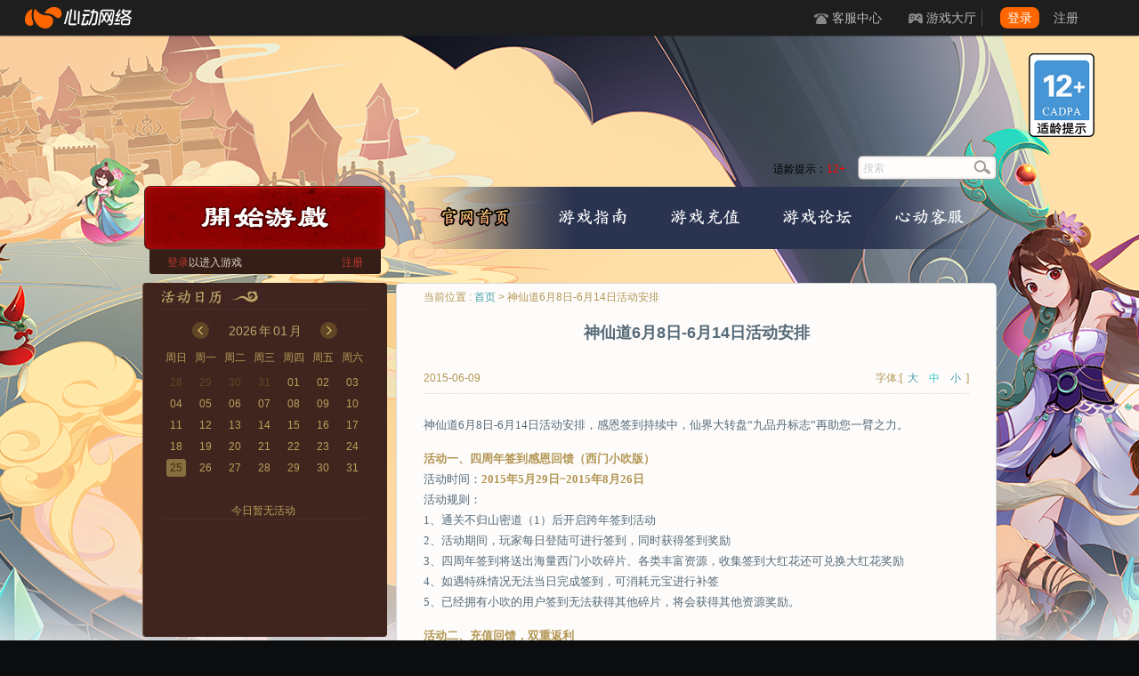

--- FILE ---
content_type: text/html; charset=UTF-8
request_url: https://sxd.xd.com/10260
body_size: 19720
content:
<!DOCTYPE html>
<html dir="ltr" lang="zh-CN">
<head>
        <meta http-equiv="Content-Type" content="text/html; charset=utf-8" />
    <script>document.domain = "xd.com";</script>

        <link type='text/css' rel='stylesheet' href='https://web.xdcdn.net/xd/assets.php?css=/../game/sxd/css/v2/index.css?1613707138,/vendor/fancybox/2_1_5/jquery.fancybox.css,/css/layout/topnav_v2.css?v19,/css/elements/button.css,/vendor/intl-tel-input/build/css/intlTelInput.css,/../game/template/css/elements/popup_login.css?1565157214,/../game/template/css/elements/media_cooperation.css?1555492606'/>        
<link href="https://web.xdcdn.net/game/sxd/img/favicon.ico?1555492605" type="image/x-icon" rel="shortcut icon bookmark" />
<link rel="apple-touch-icon-precomposed" href="https://web.xdcdn.net/game/sxd/img/mobile_icon/icon-60.png?1555492605">
<link rel="apple-touch-icon-precomposed" sizes="76x76" href="https://web.xdcdn.net/game/sxd/img/mobile_icon/icon-76.png?1555492605">
<link rel="apple-touch-icon-precomposed" sizes="120x120" href="https://web.xdcdn.net/game/sxd/img/mobile_icon/icon-120.png?1555492605">
<link rel="apple-touch-icon-precomposed" sizes="152x152" href="https://web.xdcdn.net/game/sxd/img/mobile_icon/icon-152.png?1555492605">
        
    <!-- title -->
    <title>神仙道6月8日-6月14日活动安排 - 神仙道官网 - 心动网络</title>

    <!-- sxd custom style -->
    <style>
            .background{background-image: url(https://res.xdcdn.net/game/sxd/files/2023/05/2023052311083328550.png)}
                #header .bg, #main .bg{background-image: url(https://res.xdcdn.net/game/sxd/files/2023/05/2023052311075018080.png);}
                #nav li a.on, #nav li a:hover{background-image: url(https://res.xdcdn.net/game/sxd/files/2023/05/202305221647273572.png)}
                #topbanner{background-image: url(https://res.xdcdn.net/game/sxd/files/2023/05/2023052213523771859.jpg)}
                #topbanner:hover .hover{background-image: url(https://res.xdcdn.net/game/sxd/files/2023/05/2023052214442498335.png)}
        </style>
  <meta name='robots' content='index, follow, max-image-preview:large, max-snippet:-1, max-video-preview:-1' />

	<!-- This site is optimized with the Yoast SEO plugin v16.1.1 - https://yoast.com/wordpress/plugins/seo/ -->
	<meta name="description" content="神仙道,神仙道官网,《神仙道》是由心动游戏独家代理的新款RPG网页游戏。游戏打破了旧有RPG游戏繁琐的打怪升级模式，采用了全新的设计理念，极度简化玩家的操作方式。游戏中始终贯穿着大气磅礴的剧情主线，其中的命格系统更是让玩家耳目一新。" />
	<link rel="canonical" href="https://sxd.xd.com/10260" />
	<meta name="twitter:label1" content="Written by">
	<meta name="twitter:data1" content="任唯一">
	<script type="application/ld+json" class="yoast-schema-graph">{"@context":"https://schema.org","@graph":[{"@type":"WebSite","@id":"https://sxd.xd.com/#website","url":"https://sxd.xd.com/","name":"\u795e\u4ed9\u9053\u5b98\u7f51","description":"\u795e\u4ed9\u9053\u5b98\u7f51","potentialAction":[{"@type":"SearchAction","target":"https://sxd.xd.com/?s={search_term_string}","query-input":"required name=search_term_string"}],"inLanguage":"zh-CN"},{"@type":"ImageObject","@id":"https://sxd.xd.com/10260#primaryimage","inLanguage":"zh-CN","url":"https://res.xdcdn.net/game/sxd/files/2015/05/2015051110522420444.png","contentUrl":"https://res.xdcdn.net/game/sxd/files/2015/05/2015051110522420444.png"},{"@type":"WebPage","@id":"https://sxd.xd.com/10260#webpage","url":"https://sxd.xd.com/10260","name":"\u795e\u4ed9\u90536\u67088\u65e5-6\u670814\u65e5\u6d3b\u52a8\u5b89\u6392","isPartOf":{"@id":"https://sxd.xd.com/#website"},"primaryImageOfPage":{"@id":"https://sxd.xd.com/10260#primaryimage"},"datePublished":"2015-06-08T09:37:55+00:00","dateModified":"2015-06-08T09:41:03+00:00","author":{"@id":"https://sxd.xd.com/#/schema/person/df4df2f7c030507152943db2c6420ead"},"description":"\u795e\u4ed9\u9053,\u795e\u4ed9\u9053\u5b98\u7f51,\u300a\u795e\u4ed9\u9053\u300b\u662f\u7531\u5fc3\u52a8\u6e38\u620f\u72ec\u5bb6\u4ee3\u7406\u7684\u65b0\u6b3eRPG\u7f51\u9875\u6e38\u620f\u3002\u6e38\u620f\u6253\u7834\u4e86\u65e7\u6709RPG\u6e38\u620f\u7e41\u7410\u7684\u6253\u602a\u5347\u7ea7\u6a21\u5f0f\uff0c\u91c7\u7528\u4e86\u5168\u65b0\u7684\u8bbe\u8ba1\u7406\u5ff5\uff0c\u6781\u5ea6\u7b80\u5316\u73a9\u5bb6\u7684\u64cd\u4f5c\u65b9\u5f0f\u3002\u6e38\u620f\u4e2d\u59cb\u7ec8\u8d2f\u7a7f\u7740\u5927\u6c14\u78c5\u7934\u7684\u5267\u60c5\u4e3b\u7ebf\uff0c\u5176\u4e2d\u7684\u547d\u683c\u7cfb\u7edf\u66f4\u662f\u8ba9\u73a9\u5bb6\u8033\u76ee\u4e00\u65b0\u3002","breadcrumb":{"@id":"https://sxd.xd.com/10260#breadcrumb"},"inLanguage":"zh-CN","potentialAction":[{"@type":"ReadAction","target":["https://sxd.xd.com/10260"]}]},{"@type":"BreadcrumbList","@id":"https://sxd.xd.com/10260#breadcrumb","itemListElement":[{"@type":"ListItem","position":1,"item":{"@type":"WebPage","@id":"https://sxd.xd.com/10260","url":"https://sxd.xd.com/10260","name":"\u795e\u4ed9\u90536\u67088\u65e5-6\u670814\u65e5\u6d3b\u52a8\u5b89\u6392"}}]},{"@type":"Person","@id":"https://sxd.xd.com/#/schema/person/df4df2f7c030507152943db2c6420ead","name":"\u4efb\u552f\u4e00","image":{"@type":"ImageObject","@id":"https://sxd.xd.com/#personlogo","inLanguage":"zh-CN","url":"https://secure.gravatar.com/avatar/067ab587e4700caadae15250557f7ed4?s=96&d=mm&r=g","contentUrl":"https://secure.gravatar.com/avatar/067ab587e4700caadae15250557f7ed4?s=96&d=mm&r=g","caption":"\u4efb\u552f\u4e00"}}]}</script>
	<!-- / Yoast SEO plugin. -->


<link rel='dns-prefetch' href='//s.w.org' />
<link rel="alternate" type="application/rss+xml" title="神仙道官网 &raquo; Feed" href="https://sxd.xd.com/feed" />
<link rel="alternate" type="application/rss+xml" title="神仙道官网 &raquo; 评论Feed" href="https://sxd.xd.com/comments/feed" />
<link rel="alternate" type="application/rss+xml" title="神仙道官网 &raquo; 神仙道6月8日-6月14日活动安排评论Feed" href="https://sxd.xd.com/10260/feed" />
<link rel='stylesheet' id='wp-block-library-css'  href='https://sxd.xd.com/wp-includes/css/dist/block-library/style.min.css?ver=5.9' type='text/css' media='all' />
<style id='global-styles-inline-css' type='text/css'>
body{--wp--preset--color--black: #000000;--wp--preset--color--cyan-bluish-gray: #abb8c3;--wp--preset--color--white: #ffffff;--wp--preset--color--pale-pink: #f78da7;--wp--preset--color--vivid-red: #cf2e2e;--wp--preset--color--luminous-vivid-orange: #ff6900;--wp--preset--color--luminous-vivid-amber: #fcb900;--wp--preset--color--light-green-cyan: #7bdcb5;--wp--preset--color--vivid-green-cyan: #00d084;--wp--preset--color--pale-cyan-blue: #8ed1fc;--wp--preset--color--vivid-cyan-blue: #0693e3;--wp--preset--color--vivid-purple: #9b51e0;--wp--preset--gradient--vivid-cyan-blue-to-vivid-purple: linear-gradient(135deg,rgba(6,147,227,1) 0%,rgb(155,81,224) 100%);--wp--preset--gradient--light-green-cyan-to-vivid-green-cyan: linear-gradient(135deg,rgb(122,220,180) 0%,rgb(0,208,130) 100%);--wp--preset--gradient--luminous-vivid-amber-to-luminous-vivid-orange: linear-gradient(135deg,rgba(252,185,0,1) 0%,rgba(255,105,0,1) 100%);--wp--preset--gradient--luminous-vivid-orange-to-vivid-red: linear-gradient(135deg,rgba(255,105,0,1) 0%,rgb(207,46,46) 100%);--wp--preset--gradient--very-light-gray-to-cyan-bluish-gray: linear-gradient(135deg,rgb(238,238,238) 0%,rgb(169,184,195) 100%);--wp--preset--gradient--cool-to-warm-spectrum: linear-gradient(135deg,rgb(74,234,220) 0%,rgb(151,120,209) 20%,rgb(207,42,186) 40%,rgb(238,44,130) 60%,rgb(251,105,98) 80%,rgb(254,248,76) 100%);--wp--preset--gradient--blush-light-purple: linear-gradient(135deg,rgb(255,206,236) 0%,rgb(152,150,240) 100%);--wp--preset--gradient--blush-bordeaux: linear-gradient(135deg,rgb(254,205,165) 0%,rgb(254,45,45) 50%,rgb(107,0,62) 100%);--wp--preset--gradient--luminous-dusk: linear-gradient(135deg,rgb(255,203,112) 0%,rgb(199,81,192) 50%,rgb(65,88,208) 100%);--wp--preset--gradient--pale-ocean: linear-gradient(135deg,rgb(255,245,203) 0%,rgb(182,227,212) 50%,rgb(51,167,181) 100%);--wp--preset--gradient--electric-grass: linear-gradient(135deg,rgb(202,248,128) 0%,rgb(113,206,126) 100%);--wp--preset--gradient--midnight: linear-gradient(135deg,rgb(2,3,129) 0%,rgb(40,116,252) 100%);--wp--preset--duotone--dark-grayscale: url('#wp-duotone-dark-grayscale');--wp--preset--duotone--grayscale: url('#wp-duotone-grayscale');--wp--preset--duotone--purple-yellow: url('#wp-duotone-purple-yellow');--wp--preset--duotone--blue-red: url('#wp-duotone-blue-red');--wp--preset--duotone--midnight: url('#wp-duotone-midnight');--wp--preset--duotone--magenta-yellow: url('#wp-duotone-magenta-yellow');--wp--preset--duotone--purple-green: url('#wp-duotone-purple-green');--wp--preset--duotone--blue-orange: url('#wp-duotone-blue-orange');--wp--preset--font-size--small: 13px;--wp--preset--font-size--medium: 20px;--wp--preset--font-size--large: 36px;--wp--preset--font-size--x-large: 42px;}.has-black-color{color: var(--wp--preset--color--black) !important;}.has-cyan-bluish-gray-color{color: var(--wp--preset--color--cyan-bluish-gray) !important;}.has-white-color{color: var(--wp--preset--color--white) !important;}.has-pale-pink-color{color: var(--wp--preset--color--pale-pink) !important;}.has-vivid-red-color{color: var(--wp--preset--color--vivid-red) !important;}.has-luminous-vivid-orange-color{color: var(--wp--preset--color--luminous-vivid-orange) !important;}.has-luminous-vivid-amber-color{color: var(--wp--preset--color--luminous-vivid-amber) !important;}.has-light-green-cyan-color{color: var(--wp--preset--color--light-green-cyan) !important;}.has-vivid-green-cyan-color{color: var(--wp--preset--color--vivid-green-cyan) !important;}.has-pale-cyan-blue-color{color: var(--wp--preset--color--pale-cyan-blue) !important;}.has-vivid-cyan-blue-color{color: var(--wp--preset--color--vivid-cyan-blue) !important;}.has-vivid-purple-color{color: var(--wp--preset--color--vivid-purple) !important;}.has-black-background-color{background-color: var(--wp--preset--color--black) !important;}.has-cyan-bluish-gray-background-color{background-color: var(--wp--preset--color--cyan-bluish-gray) !important;}.has-white-background-color{background-color: var(--wp--preset--color--white) !important;}.has-pale-pink-background-color{background-color: var(--wp--preset--color--pale-pink) !important;}.has-vivid-red-background-color{background-color: var(--wp--preset--color--vivid-red) !important;}.has-luminous-vivid-orange-background-color{background-color: var(--wp--preset--color--luminous-vivid-orange) !important;}.has-luminous-vivid-amber-background-color{background-color: var(--wp--preset--color--luminous-vivid-amber) !important;}.has-light-green-cyan-background-color{background-color: var(--wp--preset--color--light-green-cyan) !important;}.has-vivid-green-cyan-background-color{background-color: var(--wp--preset--color--vivid-green-cyan) !important;}.has-pale-cyan-blue-background-color{background-color: var(--wp--preset--color--pale-cyan-blue) !important;}.has-vivid-cyan-blue-background-color{background-color: var(--wp--preset--color--vivid-cyan-blue) !important;}.has-vivid-purple-background-color{background-color: var(--wp--preset--color--vivid-purple) !important;}.has-black-border-color{border-color: var(--wp--preset--color--black) !important;}.has-cyan-bluish-gray-border-color{border-color: var(--wp--preset--color--cyan-bluish-gray) !important;}.has-white-border-color{border-color: var(--wp--preset--color--white) !important;}.has-pale-pink-border-color{border-color: var(--wp--preset--color--pale-pink) !important;}.has-vivid-red-border-color{border-color: var(--wp--preset--color--vivid-red) !important;}.has-luminous-vivid-orange-border-color{border-color: var(--wp--preset--color--luminous-vivid-orange) !important;}.has-luminous-vivid-amber-border-color{border-color: var(--wp--preset--color--luminous-vivid-amber) !important;}.has-light-green-cyan-border-color{border-color: var(--wp--preset--color--light-green-cyan) !important;}.has-vivid-green-cyan-border-color{border-color: var(--wp--preset--color--vivid-green-cyan) !important;}.has-pale-cyan-blue-border-color{border-color: var(--wp--preset--color--pale-cyan-blue) !important;}.has-vivid-cyan-blue-border-color{border-color: var(--wp--preset--color--vivid-cyan-blue) !important;}.has-vivid-purple-border-color{border-color: var(--wp--preset--color--vivid-purple) !important;}.has-vivid-cyan-blue-to-vivid-purple-gradient-background{background: var(--wp--preset--gradient--vivid-cyan-blue-to-vivid-purple) !important;}.has-light-green-cyan-to-vivid-green-cyan-gradient-background{background: var(--wp--preset--gradient--light-green-cyan-to-vivid-green-cyan) !important;}.has-luminous-vivid-amber-to-luminous-vivid-orange-gradient-background{background: var(--wp--preset--gradient--luminous-vivid-amber-to-luminous-vivid-orange) !important;}.has-luminous-vivid-orange-to-vivid-red-gradient-background{background: var(--wp--preset--gradient--luminous-vivid-orange-to-vivid-red) !important;}.has-very-light-gray-to-cyan-bluish-gray-gradient-background{background: var(--wp--preset--gradient--very-light-gray-to-cyan-bluish-gray) !important;}.has-cool-to-warm-spectrum-gradient-background{background: var(--wp--preset--gradient--cool-to-warm-spectrum) !important;}.has-blush-light-purple-gradient-background{background: var(--wp--preset--gradient--blush-light-purple) !important;}.has-blush-bordeaux-gradient-background{background: var(--wp--preset--gradient--blush-bordeaux) !important;}.has-luminous-dusk-gradient-background{background: var(--wp--preset--gradient--luminous-dusk) !important;}.has-pale-ocean-gradient-background{background: var(--wp--preset--gradient--pale-ocean) !important;}.has-electric-grass-gradient-background{background: var(--wp--preset--gradient--electric-grass) !important;}.has-midnight-gradient-background{background: var(--wp--preset--gradient--midnight) !important;}.has-small-font-size{font-size: var(--wp--preset--font-size--small) !important;}.has-medium-font-size{font-size: var(--wp--preset--font-size--medium) !important;}.has-large-font-size{font-size: var(--wp--preset--font-size--large) !important;}.has-x-large-font-size{font-size: var(--wp--preset--font-size--x-large) !important;}
</style>
<link rel="https://api.w.org/" href="https://sxd.xd.com/wp-json/" /><link rel="alternate" type="application/json" href="https://sxd.xd.com/wp-json/wp/v2/posts/10260" /><link rel='shortlink' href='https://sxd.xd.com/?p=10260' />
<link rel="alternate" type="application/json+oembed" href="https://sxd.xd.com/wp-json/oembed/1.0/embed?url=https%3A%2F%2Fsxd.xd.com%2F10260" />
<link rel="alternate" type="text/xml+oembed" href="https://sxd.xd.com/wp-json/oembed/1.0/embed?url=https%3A%2F%2Fsxd.xd.com%2F10260&#038;format=xml" />
</head>

<body class="have_topnav">
<!-- <div id="alert_mobile" class="clearfix">
    <a href="//sxd.xd.com/m">
        <table>
            <tr>
                <td class="desc">访问手机版《神仙道》官网</td>
            </tr>
            <tr>
                <td class="clearfix"><div class="button floatRight">立即查看</div></td>
            </tr>
        </table>
    </a>
</div> -->
</div>
<div id="topnav" class="clearfix">
    <a class="logo float-left hide-text" target="_blank" href="https://www.xd.com" onclick="ga('send','event','top-logo','click',location.hostname)">心动网络</a>
        <div class="topnav-notice">
        <div id="ann_box" class="ann" style="height:40px;overflow:hidden;">
                                                                                    </div>
    </div>
        <ul class="topnav-links clearfix float-right">
        <li><a class="sec sec2" target="_blank" href="https://www.xd.com/service" onclick="ga('send','event','top-service','click',location.hostname)">客服中心</a></li>
        <li class="relative topnav-dropdown-container" id="topnavGameCenter" >
            <a class="sec sec3 topnav-dropdown-menu" target="_blank" href="https://www.xd.com/games/center" onclick="ga('send','event','top-gamecenter','click',location.hostname)">游戏大厅</a>
            <div class="topnav-dropdown-body">
                <table class="content text-left ">
                    <thead>
                    <tr>
                        <th width="170px" id="top-nav-mobile-title"><div class="title_container"><p class="game_title">手机游戏</p></div></th>
                        <th class="have-border" id="top-nav-pc-title"><div class="title_container"><p class="game_title" >网页游戏</p></div></th>
                    </tr>
                    </thead>
                    <tbody >
                    <tr>
                        <td id="top-nav-game-mobile0">
                            <img class="gamelist-loading" src="https://web.xdcdn.net/xd/imgs/v3/topnav_loading.gif">
                        </td>
                        <td class="have-border" id="top-nav-game-pc0">
                            <img class="gamelist-loading" src="https://web.xdcdn.net/xd/imgs/v3/topnav_loading.gif">
                        </td>
                    </tr>
                    </tbody>
                </table>
            </div>
        </li>
        <li class="topnav-login-container">
            <div class="topnav-login-layout">
                <img class="logging topnav-login-panel" src="https://web.xdcdn.net/xd/imgs/v3/topnav_loading.gif" />
                <div class="no-login topnav-login-panel" style="display:none">
                    <a class="topnav-btn topnav-btn-primary float-left" href="https://www.xd.com/users/login?continue=https%3A%2F%2Fsxd.xd.com%2F10260">登录</a>
                    <a class="register float-left" href="https://www.xd.com/users/register?continue=https%3A%2F%2Fsxd.xd.com%2F10260">注册</a>
                </div>
                <div class="yes-login topnav-login-panel topnav-dropdown-container" href="#" style="display:none">
                    <a class="topnav-btn topnav-dropdown-menu"><span class="username"></span><span class="after auxiliary"></span></a>
                    <div class="topnav-dropdown-body">
                        <div class="before auxiliary"></div>
                        <div class="after auxiliary"></div>
                        <a class="topnav-dropdown-item" target="_blank" href="https://www.xd.com/users">个人中心</a>
                        <a class="topnav-dropdown-item" target="_blank" href="https://www.xd.com/orders/create">我要充值</a>
                        <a class="topnav-dropdown-item" id="logout">安全退出</a>
                    </div>
                </div>
            </div>
        </li>
    </ul>
</div>

    <div id="layout" class="background link_primary">
        <link rel="stylesheet" href="/game_statics/age_appropriate/css/index.css"><script src="/game_statics/age_appropriate/js/index.bundle.js" type="text/javascript"></script>
<div id="ageAppropriate" class="game-sxd"  parallax="0.33333">
    <div class="icon age-12"></div>

    <div style="display: none;">

                <div  class="txt">
            <strong class="part">
                适龄提示：
            </strong>
            <div class="part">
                1）本游戏是一款主打休闲轻松的放置类游戏，适用于年满8周岁及以上的用户，建议未成年人在家长监护下使用游戏产品。
            </div>
            <div class="part">
                2）本游戏基于架空的故事背景和世界观，画面色彩鲜明、配乐明快。游戏中有基于语音和文字的陌生人社交系统，但社交系统的管理遵循相关法律法规。
            </div>
            <div class="part">
                3）本游戏中有用户实名认证系统，认证为未成年人的用户将接受以下管理：<br/>
                游戏中部分玩法和道具需要付费。未满8周岁的用户不能付费；8周岁以上未满16周岁的未成年人用户，单次充值金额不得超过50元人民币，每月充值金额累计不得超过200元人民币；16周岁以上的未成年人用户，单次充值金额不得超过100元人民币，每月充值金额累计不得超过400元人民币。<br/>
                未成年人用户仅可在周五、周六、周日和法定节假日每日20时至21时进行游戏，其他时间均不得使用。
            </div>
            <div class="part">
                4）本游戏以休闲轻松的玩法为主，玩家无须花费太多时间进行游戏即可享受到游戏乐趣。游戏过程中，通过玩家不同职业技能、宠物伙伴技能的搭配，提升玩家对关卡障碍预判及合理安排操控的能力。
            </div>

            <div class="close"></div>
        </div>

                <div  class="txt">
            <strong class="part">
                适龄提示：
            </strong>
            <div class="part">
                1）本游戏是一款主打休闲轻松的放置类游戏，适用于年满8周岁及以上的用户，建议未成年人在家长监护下使用游戏产品。
            </div>
            <div class="part">
                2）本游戏基于架空的故事背景和世界观，画面色彩鲜明、配乐明快。游戏中有少量的基于文字的陌生人社交系统。
            </div>
            <div class="part">
                3）本游戏中有用户实名认证系统，认证为未成年人的用户将接受以下管理：<br/>
                游戏中部分玩法和道具需要付费。未满8周岁的用户不能付费；8周岁以上未满16周岁的未成年人用户，单次充值金额不得超过50元人民币，每月充值金额累计不得超过200元人民币；16周岁以上的未成年人用户，单次充值金额不得超过100元人民币，每月充值金额累计不得超过400元人民币。<br/>
                未成年人用户仅可在周五、周六、周日和法定节假日每日20时至21时进行游戏，其他时间均不得使用。
            </div>
            <div class="part">
                4）本游戏以休闲轻松的玩法为主，玩家无须花费太多时间进行游戏即可享受到游戏乐趣。游戏过程中，通过玩家不同职业技能、宠物伙伴技能的搭配，提升玩家对关卡障碍预判及合理安排操控的能力。
            </div>

            <div class="close"></div>
        </div>

                <div  class="txt">
            <strong class="part">
                适龄提示：
            </strong>
            <div class="part">
                1）本游戏是一款回合制角色扮演游戏，适用于年满12周岁及以上的用户，建议未成年人在家长监护下使用游戏产品。
            </div>
            <div class="part">
                2）本游戏基于架空的故事背景和世界观，画面色彩鲜明、配乐明快。游戏中没有基于语音和文字的陌生人社交系统。
            </div>
            <div class="part">
                3）本游戏中有用户实名认证系统，认证为未成年人的用户将接受以下管理：<br/>
                游戏中部分玩法和道具需要付费。未满8周岁的用户不能付费；8周岁以上未满16周岁的未成年人用户，单次充值金额不得超过50元人民币，每月充值金额累计不得超过200元人民币；16周岁以上的未成年人用户，单次充值金额不得超过100元人民币，每月充值金额累计不得超过400元人民币。<br/>
                未成年人用户仅可在周五、周六、周日和法定节假日每日20时至21时进行游戏，其他时间均不得使用。
            </div>
            <div class="part">
                4）本游戏以收集，养成和回合制战斗为主。通过游戏界面的交互、角色收集、副本等玩法推进剧情。在通过开动脑筋、制定合适的阵容策略的同时，玩家们能够得到应变能力以及协作能力的锻炼。游戏内也融入了多种艺术设计：角色设计、场景设计、音乐设计，有利于培养玩家的审美认知能力。
            </div>

            <div class="close"></div>
        </div>

                <div  class="txt">
            <strong class="part">
                适龄提示：
            </strong>
            <div class="part">
                1）本游戏是一款主打休闲轻松的战术竞技类游戏，适用于年满8周岁及以上的用户，建议未成年人在家长监护下使用游戏产品。
            </div>
            <div class="part">
                2）本游戏基于架空的故事背景和世界观，画面色彩鲜明、配乐明快。游戏中有基于语音和文字的陌生人社交系统，但社交系统的管理遵循相关法律法规。
            </div>
            <div class="part">
                3）本游戏中有用户实名认证系统，认证为未成年人的用户将接受以下管理：<br/>
                游戏中部分玩法和道具需要付费。未满8周岁的用户不能付费；8周岁以上未满16周岁的未成年人用户，单次充值金额不得超过50元人民币，每月充值金额累计不得超过200元人民币；16周岁以上的未成年人用户，单次充值金额不得超过100元人民币，每月充值金额累计不得超过400元人民币。<br/>
                未成年人用户仅可在周五、周六、周日和法定节假日每日20时至21时进行游戏，其他时间均不得使用。
            </div>
            <div class="part">
                4）本游戏以休闲轻松的玩法为主，玩家无须花费太多时间进行游戏即可享受到游戏乐趣。游戏竞技中的操作训练有助于锻炼玩家的手眼协调能力和快速反应能力，基于团队的玩法可以锻炼玩家的沟通能力、团队协作能力和大局观。
            </div>

            <div class="close"></div>
        </div>

                <div  class="txt">
            <strong class="part">
                适龄提示：
            </strong>
            <div class="part">
                1）本游戏是一款回合制角色扮演游戏，适用于年满12周岁及以上的用户，建议未成年人在家长监护下使用游戏产品。
            </div>
            <div class="part">
                2）本游戏主要内容基于中国神话以及部分架空的故事背景和世界观，画面精美，剧情丰满。游戏内有少量基于文字的陌生人社交系统，但社交系统的管理遵循相关法律法规。
            </div>
            <div class="part">
                3）本游戏中有用户实名认证系统，认证为未成年人的用户将接受以下管理：<br/>
                游戏中部分玩法和道具需要付费。未满8周岁的用户不能付费；8周岁以上未满16周岁的未成年人用户，单次充值金额不得超过50元人民币，每月充值金额累计不得超过200元人民币；16周岁以上的未成年人用户，单次充值金额不得超过100元人民币，每月充值金额累计不得超过400元人民币。<br/>
                未成年人用户仅可在周五、周六、周日和法定节假日每日20时至21时进行游戏，其他时间均不得使用。
            </div>
            <div class="part">
                4）本游戏以收集，养成和回合制战斗为主。通过游戏界面的交互、角色收集、副本等玩法推进剧情。在通过开动脑筋、制定合适的阵容策略的同时，玩家们能够得到应变能力以及协作能力的锻炼；同时游戏内的角色设定、玩法包装等较易拓宽玩家对于东方文化、国风文化的视野。
            </div>

            <div class="close"></div>
        </div>

                <div id="subGameTxt" class="txt">
            <strong class="part">
                适龄提示：
            </strong>
            <div class="part">
                1）本游戏是一款回合制角色扮演游戏，适用于年满12周岁及以上的用户，建议未成年人在家长监护下使用游戏产品。
            </div>
            <div class="part">
                2）本游戏主要内容基于中国神话以及部分架空的故事背景和世界观，画面精美，剧情丰满。游戏内有少量基于文字的陌生人社交系统，但社交系统的管理遵循相关法律法规。
            </div>
            <div class="part">
                3）本游戏中有用户实名认证系统，认证为未成年人的用户将接受以下管理：<br/>
                游戏中部分玩法和道具需要付费。未满8周岁的用户不能付费；8周岁以上未满16周岁的未成年人用户，单次充值金额不得超过50元人民币，每月充值金额累计不得超过200元人民币；16周岁以上的未成年人用户，单次充值金额不得超过100元人民币，每月充值金额累计不得超过400元人民币。<br/>
                未成年人用户仅可在周五、周六、周日和法定节假日每日20时至21时进行游戏，其他时间均不得使用。
            </div>
            <div class="part">
                4）本游戏以收集，养成和回合制战斗为主。通过游戏界面的交互、角色收集、副本等玩法推进剧情。在通过开动脑筋、制定合适的阵容策略的同时，玩家们能够得到应变能力以及协作能力的锻炼；同时游戏内的角色设定、玩法包装等较易拓宽玩家对于东方文化、国风文化的视野。
            </div>

            <div class="close"></div>
        </div>

                <div  class="txt">
            <strong class="part">
                适龄提示：
            </strong>
            <div class="part">
                1）本游戏是一款回合制策略游戏，适用于年满12周岁及以上的用户，建议未成年人在家长监护下使用游戏产品。
            </div>
            <div class="part">
                2）本游戏是一款以《三国演义》故事为切入点，以排兵布阵为核心游戏性，以挑战过关为主要玩法，兼有城池建设、角色养成的3D战争策略类游戏。丰富多样的游戏系统、跌宕起伏的剧情，超炫目的3D特效。游戏中存在些许非写实的对抗内容，不会与现实生活相混淆。游戏中有文字的陌生人社交系统，但社交系统的管理遵循相关法律法规。
            </div>
            <div class="part">
                3）本游戏中有用户实名认证系统，认证为未成年人的用户将接受以下管理：<br/>
                游戏中部分玩法和道具需要付费。未满8周岁的用户不能付费；8周岁以上未满16周岁的未成年人用户，单次充值金额不得超过50元人民币，每月充值金额累计不得超过200元人民币；16周岁以上的未成年人用户，单次充值金额不得超过100元人民币，每月充值金额累计不得超过400元人民币。<br/>
                未成年人用户仅可在周五、周六、周日和法定节假日每日20时至21时进行游戏，其他时间均不得使用。
            </div>
            <div class="part">
                4）本游戏借鉴了部分经典名著中知名人物和代表性情节，使玩家在游戏过程中扩充了知识面。通过游戏界面的交互、角色收集、养成、副本等玩法推进剧情。在通过开动脑筋、制定合适的阵容策略的同时，玩家们能够得到应变能力以及协作能力的锻炼；同时游戏内的角色设定、玩法包装等较易拓宽玩家对于东方文化、国风文化的视野。
            </div>

            <div class="close"></div>
        </div>

                <div  class="txt">
            <strong class="part">
                适龄提示：
            </strong>
            <div class="part">
                1）本游戏是一款卡牌类策略游戏，适用于年满12周岁及以上的用户，建议未成年人在家长监护下使用游戏产品。
            </div>
            <div class="part">
                2）本游戏是以三国为背景的一款国战手游，游戏角色数量众多，个性鲜明，配乐时而舒缓时而激昂。游戏中存在些许非写实的对抗内容，不会与现实生活相混淆。游戏中有基于语音和文字的陌生人社交系统，但社交系统的管理遵循相关法律法规。
            </div>
            <div class="part">
                3）本游戏中有用户实名认证系统，认证为未成年人的用户将接受以下管理：<br/>
                游戏中部分玩法和道具需要付费。未满8周岁的用户不能付费；8周岁以上未满16周岁的未成年人用户，单次充值金额不得超过50元人民币，每月充值金额累计不得超过200元人民币；16周岁以上的未成年人用户，单次充值金额不得超过100元人民币，每月充值金额累计不得超过400元人民币。<br/>
                未成年人用户仅可在周五、周六、周日和法定节假日每日20时至21时进行游戏，其他时间均不得使用。
            </div>
            <div class="part">
                4）本游戏采用采用即时演算的战斗方式。游戏借鉴了部分经典名著中知名人物和代表性情节，通过游戏界面的交互、角色收集、养成、副本等玩法推进剧情，在通过开动脑筋、制定合适的阵容策略的同时，玩家们能够得到应变能力以及协作能力的锻炼；同时游戏内的角色设定、玩法包装等较易拓宽玩家对于东方文化、国风文化的视野。 
            </div>

            <div class="close"></div>
        </div>
    </div>
</div>        <div id="header">
            <div class="bg">
                <div class="layout background">
                    <div class="body bg">
                                                <a id="logo_game" class="noword custom-btn" href="https://sxd.xd.com">神仙道官网</a>
                                                <div class="clearfix full">
                            <div id="play_login" class="block floatLeft">
                                                                <a id="playgame" class="action custom-btn textCenter noselect" data-action="play_game" href="#"><span class="lately_server"></span>
                                </a>
                                                                <div id="login" class="color_special1 textCenter bg_color_primary_2 border_color_primary_2">
                                    <div class="content">
                                                                                <div class="clearfix no-login" style="display: none;">
                                            <div class="floatLeft"><a class= "action" data-action="showLogin" href="#">登录</a>以进入游戏</div>
                                            <a class="floatRight action" data-action="showRegister">注册</a>
                                        </div>
                                                    
                                                                                <div class="yes-login clearfix">
                                            <span class="username no_break space floatLeft">
                                            </span><a class="action floatLeft" data-action="logout">[退出]</a>
                                            <a class="floatRight action" data-action="popup" href="#">选择服务器</a>
                                        </div>
                                                    
                                                                                <div class="logging textCenter">
                                            <span class="loadding">登录中</span>
                                        </div>
                                    </div>
                                </div>
                            </div>
                            <div class="floatRight clearfix relative" style="width: 670px;">
                                <div id="age_reminder">适龄提示：<span>12+</span></div>
                                <form method="get" action="https://sxd.xd.com/" class="search floatRight clearfix">
                                    <input type="text" value="" name="s" class="input color_primary floatLeft" placeholder="搜索"/>
                                    <a class="noword action submit custom-btn floatLeft" data-action="check_before_search">搜索</a>
                                </form>
                                <ul class="clearfix floatRight" id="nav">
                                    <li><a id="nav_index" href="https://sxd.xd.com" class=" on">官网首页</a></li>
                                    <li><a id="nav_guide" href="https://sxd.xd.com/category/guide" class="">游戏指南</a></li>
                                    <li><a id="nav_recharge" href="//www.xd.com/orders/create?app=sxd" target="_blank">游戏充值</a></li>
                                    <li><a id="nav_bbs" href="//bbs.xd.com/forum.php?gid=19" class="" target="_blank">游戏论坛</a></li>
                                    <li><a id="nav_service" href="//www.xd.com/service/" class="" target="_blank">心动客服</a></li>
                                </ul>
                            </div>
                        </div>                      
                    </div>
                </div>
            </div>
        </div>
        <div id="main">
            <div class="layout">
                <div class="background">
                    <div class="bg clearfix">
<div id="sidebar" class="floatLeft color_primary_tip">
    <!-- 活动日历板块 -->
            <div id="activity_calendar" class="block">
        <div id="calendar" class="textCenter" data-weekly-data='[{"id":"56","game":"sxd","title":"\u65b0\u670d\u5f00\u542f","url":"http:\/\/sxd.xd.com\/8488","type":"1","start_hour":"10","start_minute":"0","end_hour":"10","end_minute":"0","week":"[\"1\",\"3\",\"5\",\"6\"]"}]' data-daily-data='[]'>
            <div class="header">
                <div class="title"></div>
                <div class="detail">
                    <div id="year_month" class="clearfix" data-week="4" data-days="31" data-month="1" data-year="2026">
                        <div class="controller previous">《</div>
                        <span class="year">2026</span><span class="year_description description">年</span><span class="month">01</span><span class="month_description description">月</span>
                        <div class="controller next">》</div>
                    </div>
                </div>
                <div class="line line1" style="display:none"></div>
            </div>
            <div class="body">
                <ul class="title clearfix"><li>周日</li><li>周一</li><li>周二</li><li>周三</li><li>周四</li><li>周五</li><li>周六</li></ul>
                <div class="full">
                    <ul class="content clearfix calendar">
                                                                                                            <li class="fill" data-week="7"><span>28</span></li>
                                                                                            <li class="fill" data-week="1"><span>29</span></li>
                                                                                            <li class="fill" data-week="2"><span>30</span></li>
                                                                                            <li class="fill" data-week="3"><span>31</span></li>
                                                                                                                    <li class=" " data-week="4"><span>01</span></li>
                                                                                                                    <li class=" " data-week="5"><span>02</span></li>
                                                                                                                    <li class=" " data-week="6"><span>03</span></li>
                                                                                                                    <li class=" " data-week="7"><span>04</span></li>
                                                                                                                    <li class=" " data-week="1"><span>05</span></li>
                                                                                                                    <li class=" " data-week="2"><span>06</span></li>
                                                                                                                    <li class=" " data-week="3"><span>07</span></li>
                                                                                                                    <li class=" " data-week="4"><span>08</span></li>
                                                                                                                    <li class=" " data-week="5"><span>09</span></li>
                                                                                                                    <li class=" " data-week="6"><span>10</span></li>
                                                                                                                    <li class=" " data-week="7"><span>11</span></li>
                                                                                                                    <li class=" " data-week="1"><span>12</span></li>
                                                                                                                    <li class=" " data-week="2"><span>13</span></li>
                                                                                                                    <li class=" " data-week="3"><span>14</span></li>
                                                                                                                    <li class=" " data-week="4"><span>15</span></li>
                                                                                                                    <li class=" " data-week="5"><span>16</span></li>
                                                                                                                    <li class=" " data-week="6"><span>17</span></li>
                                                                                                                    <li class=" " data-week="7"><span>18</span></li>
                                                                                                                    <li class=" " data-week="1"><span>19</span></li>
                                                                                                                    <li class=" " data-week="2"><span>20</span></li>
                                                                                                                    <li class=" " data-week="3"><span>21</span></li>
                                                                                                                    <li class=" " data-week="4"><span>22</span></li>
                                                                                                                    <li class=" " data-week="5"><span>23</span></li>
                                                                                                                    <li class=" " data-week="6"><span>24</span></li>
                                                                                                                    <li class="today " data-week="7"><span>25</span></li>
                                                                                                                    <li class=" " data-week="1"><span>26</span></li>
                                                                                                                    <li class=" " data-week="2"><span>27</span></li>
                                                                                                                    <li class=" " data-week="3"><span>28</span></li>
                                                                                                                    <li class=" " data-week="4"><span>29</span></li>
                                                                                                                    <li class=" " data-week="5"><span>30</span></li>
                                                                                                                    <li class=" " data-week="6"><span>31</span></li>
                                                                </ul>
                </div>
            </div>
            <div class="footer"></div>
        </div>
        <div id="activity">
            <div id="bg_activity_calendar_pad" style="display:none"></div>
            <div class="body">
                <ul class="activity">
                </ul>
            </div>
            <div class="footer"></div>
        </div>
    </div>
    <!-- 微端下载 -->
    <a id="wdDownload" class="block custom-btn guide" href="//sxd.xd.com/8528" target="_blank">
        <img src="https://web.xdcdn.net/game/sxd/img/v2/wdDownload.png?1664459955" alt="微端下载">
    </a>

    <!-- 新手卡 -->
    <a id="guide_newbie" class="block custom-btn guide" href="https://www.xd.com/vip/gift/newbie/sxd" target="_blank">
        <img src="https://web.xdcdn.net/game/sxd/img/v2/guide-newbie.png?1555492605" alt="领取新手卡">
    </a>

    <!-- 小助手 -->
    <a id="guide_xzs" class="block custom-btn guide" href="https://sxd.xd.com/sjzs" target="_blank">
        <img src="https://web.xdcdn.net/game/sxd/img/v2/guide-xzs.png?1643336638" alt="神仙道小助手">
    </a>

    <!-- 移动官网 -->
    <a id="guide_m" class="block custom-btn guide" href="//sxd.xd.com/m/" target="_blank">
        <img src="https://web.xdcdn.net/game/sxd/img/v2/guide-m.png?1555492605" alt="神仙道小助手">
    </a>

    <!-- 客服板块 -->
    <div id="service" class="block block_narrow color_secondary_tip link_secondary">
        <div class="block_narrow_header"><div class="title noword">心动客服</div></div>
        <div class="block_narrow_body">
            <ul class="no_line">
                <li>客服投诉邮箱: <a href="mailto:tousu@xindong.com" target="_blank">tousu@xindong.com</a></li>
                <li><a class="kefu-qq-link" target="#" onClick="if(typeof LeanChat == 'undefined') return false; LeanChat.open(); return false;">在线客服</a>
<script type="text/javascript" src="//chat.xd.leanticket.cn/chat/widget.js" charset="utf-8"></script>
</li>
            </ul>
        </div>
    </div>

        
<div id="mediaCooperation" class="block widget block_narrow color_secondary_tip link_primary block-media" data-mediaslide=1>
    <div class="widget_header block_narrow_header clearfix block-header">
        <h2 class="title noword material hide-text">媒体合作</h2>
    </div>
    <div class="widget_body clearfix block_narrow_body block-body">
            <div class="bg_body"></div>
        <div class="container">
                            <div class="item ">
                    <img src="https://res.xdcdn.net/game/sxd2/files/2017/01/2017011219341896049.jpg">
                    <a href="http://www.522k.com/" target="_blank" rel="nofollow">522K游戏</a>
                </div>
                            <div class="item item-right">
                    <img src="https://res.xdcdn.net/game/sxd2/files/2017/01/20170112193305523.jpg">
                    <a href="https://www.yeyun.com/" target="_blank" rel="nofollow">叶云手游</a>
                </div>
                            <div class="item ">
                    <img src="https://res.xdcdn.net/game/sxd2/files/2017/01/2017011218554429578.png">
                    <a href="http://www.youxidudu.com/" target="_blank" rel="nofollow">游戏嘟嘟</a>
                </div>
                            <div class="item item-right">
                    <img src="https://res.xdcdn.net/game/sxd/files/2015/04/201504301016463385.jpg">
                    <a href="http://www.gk99.com" target="_blank" rel="nofollow">游戏港口</a>
                </div>
                            <div class="item ">
                    <img src="https://res.xdcdn.net/game/sxd/files/2015/01/2015012914322190116.jpg">
                    <a href="http://www.fahao.cc" target="_blank" rel="nofollow">发号网</a>
                </div>
                            <div class="item item-right">
                    <img src="https://res.xdcdn.net/game/sy/files/2014/11/2014111913592298776.jpg">
                    <a href="http://sy.521g.com" target="_blank" rel="nofollow">521G手游</a>
                </div>
                            <div class="item ">
                    <img src="https://res.xdcdn.net/game/xxd/files/2014/09/2014090514360652230.jpg">
                    <a href="http://web.uuu9.com/" target="_blank" rel="nofollow">游久</a>
                </div>
                            <div class="item item-right">
                    <img src="https://res.xdcdn.net/game/xxd/files/2014/08/2014081214381190811.jpg">
                    <a href="http://www.xskhome.com/" target="_blank" rel="nofollow">新手卡之家</a>
                </div>
                            <div class="item ">
                    <img src="https://res.xdcdn.net/game/xxd/files/2014/07/2014070811381277860.jpg">
                    <a href="http://www.pkzx.com/" target="_blank" rel="nofollow">游民在线</a>
                </div>
                            <div class="item item-right">
                    <img src="https://res.xdcdn.net/game/xxd/files/2014/05/2014051514452918379.png">
                    <a href="http://www.aicunfu.com/" target="_blank" rel="nofollow">爱村服</a>
                </div>
                            <div class="item ">
                    <img src="https://res.xdcdn.net/game/xxd/files/2014/05/2014051514480746152.png">
                    <a href="http://www.17611.com/" target="_blank" rel="nofollow">17611游戏网</a>
                </div>
                            <div class="item item-right">
                    <img src="https://res.xdcdn.net/game/xxd/files/2014/05/2014051514492397724.png">
                    <a href="http://www.1y2y.com/" target="_blank" rel="nofollow"> 1Y2Y游戏</a>
                </div>
                            <div class="item ">
                    <img src="https://res.xdcdn.net/game/xxd/files/2014/05/201405081528243334.jpg">
                    <a href="http://www.521g.com/" target="_blank" rel="nofollow">521g页游</a>
                </div>
                            <div class="item item-right">
                    <img src="https://res.xdcdn.net/game/xxd/files/2014/05/2014050815300795629.jpg">
                    <a href="http://www.aw99.com/" target="_blank" rel="nofollow">爱玩久久</a>
                </div>
                            <div class="item ">
                    <img src="https://res.xdcdn.net/game/xxd/files/2014/05/201405081532505749.jpg">
                    <a href="http://wan.tgbus.com/" target="_blank" rel="nofollow">巴士玩网页游戏</a>
                </div>
                            <div class="item item-right">
                    <img src="https://res.xdcdn.net/game/xxd/files/2014/05/2014050815323579492.jpg">
                    <a href="http://www.daba.com/" target="_blank" rel="nofollow">游戏大巴</a>
                </div>
                            <div class="item ">
                    <img src="https://res.xdcdn.net/game/xxd/files/2014/05/201405061454122335.jpg">
                    <a href="http://kf.323g.com/index.html" target="_blank" rel="nofollow">323g开服表</a>
                </div>
                            <div class="item item-right">
                    <img src="https://res.xdcdn.net/game/xxd/files/2014/05/2014050614551974460.jpg">
                    <a href="http://www.boxuu.com/" target="_blank" rel="nofollow">盒子游戏</a>
                </div>
                            <div class="item ">
                    <img src="https://web.xdcdn.net/game/media_cooperation/07073.jpg">
                    <a href="http://www.07073.com/" target="_blank" rel="nofollow">07073</a>
                </div>
                            <div class="item item-right">
                    <img src="https://web.xdcdn.net/game/media_cooperation/256g.jpg">
                    <a href="http://www.265g.com/" target="_blank" rel="nofollow">265G</a>
                </div>
                            <div class="item ">
                    <img src="https://web.xdcdn.net/game/media_cooperation/页游网.jpg">
                    <a href="http://www.yeyou.com/" target="_blank" rel="nofollow">页游网</a>
                </div>
                            <div class="item item-right">
                    <img src="https://web.xdcdn.net/game/media_cooperation/腾讯游戏.jpg">
                    <a href="http://games.qq.com/web/index.htm" target="_blank" rel="nofollow">腾讯游戏</a>
                </div>
                            <div class="item ">
                    <img src="https://web.xdcdn.net/game/media_cooperation/新浪游戏.jpg">
                    <a href="http://games.sina.com.cn/web/" target="_blank" rel="nofollow">新浪游戏</a>
                </div>
                            <div class="item item-right">
                    <img src="https://res.xdcdn.net/game/xxd/files/2014/02/2014022714491190149.png">
                    <a href="http://zhushou.sina.com.cn/" target="_blank" rel="nofollow">新浪页游</a>
                </div>
                            <div class="item ">
                    <img src="https://web.xdcdn.net/game/media_cooperation/网易游戏.jpg">
                    <a href="http://game.163.com/" target="_blank" rel="nofollow">网易游戏</a>
                </div>
                            <div class="item item-right">
                    <img src="https://web.xdcdn.net/game/media_cooperation/52pk.jpg">
                    <a href="http://web.52pk.com/" target="_blank" rel="nofollow">52pk</a>
                </div>
                            <div class="item ">
                    <img src="https://web.xdcdn.net/game/media_cooperation/多玩.jpg">
                    <a href="http://web.duowan.com/" target="_blank" rel="nofollow">多玩</a>
                </div>
                            <div class="item item-right">
                    <img src="https://web.xdcdn.net/game/media_cooperation/pcgame.jpg">
                    <a href="http://web.pcgames.com.cn/" target="_blank" rel="nofollow">pcgame</a>
                </div>
                            <div class="item ">
                    <img src="https://web.xdcdn.net/game/media_cooperation/中华网.jpg">
                    <a href="http://game.china.com/webgame/" target="_blank" rel="nofollow">中华网</a>
                </div>
                            <div class="item item-right">
                    <img src="https://res.xdcdn.net/game/sxd/files/2015/03/2015032518282843651.jpg">
                    <a href="http://www.gamedog.cn/" target="_blank" rel="nofollow">游戏狗</a>
                </div>
                            <div class="item ">
                    <img src="https://web.xdcdn.net/game/media_cooperation/cwan.jpg">
                    <a href="http://www.cwan.com/" target="_blank" rel="nofollow">Cwan</a>
                </div>
                            <div class="item item-right">
                    <img src="https://web.xdcdn.net/game/media_cooperation/86wan.jpg">
                    <a href="http://www.86wan.com/" target="_blank" rel="nofollow">86wan</a>
                </div>
                            <div class="item ">
                    <img src="https://web.xdcdn.net/game/media_cooperation/游一游.jpg">
                    <a href="http://www.youyy.com/" target="_blank" rel="nofollow">游一游</a>
                </div>
                            <div class="item item-right">
                    <img src="https://web.xdcdn.net/game/media_cooperation/游侠网页游戏.jpg">
                    <a href="http://www.ali213.net/" target="_blank" rel="nofollow">游侠网页游戏</a>
                </div>
                            <div class="item ">
                    <img src="https://web.xdcdn.net/game/media_cooperation/40407.jpg">
                    <a href="http://www.40407.com/" target="_blank" rel="nofollow">40407</a>
                </div>
                            <div class="item item-right">
                    <img src="https://web.xdcdn.net/game/media_cooperation/5617网游网.jpg">
                    <a href="http://webgame.5617.com/" target="_blank" rel="nofollow">5617网游网</a>
                </div>
                            <div class="item ">
                    <img src="https://web.xdcdn.net/game/media_cooperation/一游网.jpg">
                    <a href="http://www.eeyy.com/" target="_blank" rel="nofollow">一游网</a>
                </div>
                            <div class="item item-right">
                    <img src="https://web.xdcdn.net/game/media_cooperation/聚侠网.jpg">
                    <a href="http://www.juxia.com/" target="_blank" rel="nofollow">聚侠网</a>
                </div>
                            <div class="item ">
                    <img src="https://res.xdcdn.net/game/kt/files/2014/03/2014032515130233868.jpg">
                    <a href="http://www.kaifu.com/" target="_blank" rel="nofollow">开服网</a>
                </div>
                            <div class="item item-right">
                    <img src="https://res.xdcdn.net/game/sxd/files/2014/03/2014032611003823898.jpg">
                    <a href="http://www.douxie.cn/" target="_blank" rel="nofollow">斗蟹网页游戏</a>
                </div>
                            <div class="item ">
                    <img src="https://res.xdcdn.net/game/sxd/files/2015/01/2015010612043717242.jpg">
                    <a href="http://www.youxiguancha.com/" target="_blank" rel="nofollow">游戏观察</a>
                </div>
                            <div class="item item-right">
                    <img src="https://res.xdcdn.net/game/sxd/files/2015/04/2015042317485327663.png">
                    <a href="http://www.4q5q.com/" target="_blank" rel="nofollow">4q5q游戏</a>
                </div>
                    </div>
        <div class="control">
            <a class="left" href>〈</a>
            <a class="right" href>〉</a>
        </div>
            <a id="xdcooperation" class="xd-cooperation" href="https://www.xd.com/about/#xdcooperation" target="_blank">联系我们</a>
    </div>
    <div class="block_narrow_footer block-footer"></div>
</div>
</div>
<div id="single" class="main_content sub_content floatLeft link_secondary color_primary">
    <div class="body block_wide">
        <div class="block_wide_header">
            <div class="breadcrumb color_primary_tip">
                当前位置 : <a href="https://sxd.xd.com">首页</a>
                    > 神仙道6月8日-6月14日活动安排            </div>
        </div>
        <div class="block_wide_body">
            <div class="article">
                <div class="header">
                    <h1 class="textCenter size_larger bold title">神仙道6月8日-6月14日活动安排</h1>
                    <div class="clearfix color_primary_tip">
                        <div class="floatLeft">2015-06-09</div>
                        <div class="floatRight link_secondary">
                            字体:[<a id="big" class="action text_changer" data-action="text_changer" data-size="16">大</a><a id="mid" class="action text_changer on" data-action="text_changer" data-size="14">中</a><a id="small" class="action text_changer" data-action="text_changer" data-size="12">小</a>]
                        </div>
                    </div>
                </div>
                <div class="body custom_content_display size_large">
                    <p><span style="font-size: small;font-family: 微软雅黑">神仙道6月8日-6月14日活动安排，感恩签到持续中，仙界大转盘“九品丹标志”再助您一臂之力。<br />
</span></p>
<p><span style="font-size: small;font-family: 微软雅黑"><strong>活动一、四周年签到感恩回馈（西门小吹版）</strong><br />
活动时间：<strong>2015年5月29日~2015年8月26日</strong><br />
活动规则：<br />
1、通关不归山密道（1）后开启跨年签到活动<br />
2、活动期间，玩家每日登陆可进行签到，同时获得签到奖励<br />
3、四周年签到将送出海量西门小吹碎片、各类丰富资源，收集签到大红花还可兑换大红花奖励<br />
4、如遇特殊情况无法当日完成签到，可消耗元宝进行补签<br />
5、已经拥有小吹的用户签到无法获得其他碎片，将会获得其他资源奖励。</span></p>
<p><span style="font-size: small;font-family: 微软雅黑"><strong>活动二、充值回馈，双重返利</strong></span><br />
<span style="font-size: small;font-family: 微软雅黑">活动时间：<strong>6月9日~6月14日</strong><br />
活动规则：<br />
1、单笔充值：活动期间单笔充值满足对应条件即可享受丰厚奖励<br />
单笔充值 200 元宝 回馈奖励：境界点*5、茶叶蛋*2、活动券*1<br />
单笔充值 1000 元宝 回馈奖励：内丹*20、魔石碎片*80、活动券*1<br />
单笔充值 3000 元宝 回馈奖励：器魂*50、境界点*100、活动券*1<br />
单笔充值 6000 元宝 回馈奖励：魂石*10、魔石碎片*300、活动券*3<br />
单笔充值 10000 元宝 回馈奖励：红莲碎片*20、魔石碎片*500、活动券*5<br />
单笔充值 20000 元宝 回馈奖励：活动券*5、玄天碎片*60、5级魔石*1</span></p>
<p><span style="font-size: small;font-family: 微软雅黑">2、累计充值：活动期间累计充值满足对应条件即可享受丰厚奖励<br />
累计充值 200 元宝 回馈奖励：境界点*10、活动券*1<br />
累计充值 500 元宝 回馈奖励：黄玉牌*50、活动券*1<br />
累计充值 1000 元宝 回馈奖励：内丹*30、境界点*30、活动券*1<br />
累计充值 2000 元宝 回馈奖励：境界点*60、黄玉牌*100、活动券*1<br />
累计充值 5000 元宝 回馈奖励：魔石碎片*100、绝技仙丹*1、活动券*3<br />
累计充值 10000 元宝 回馈奖励：魔石碎片*400、超级火龙珠*5、活动券*3<br />
累计充值 20000 元宝 回馈奖励：内丹*100、玄天碎片*60、活动券*5<br />
累计充值 50000 元宝 回馈奖励：失却之魂*30、5级魔石*2、武力仙丹*1</span><br />
<span style="font-size: small;font-family: 微软雅黑"><strong>友情提示：所有上线活动内容与活动时间以游戏界面公布为准</strong></span></p>
<p><span style="font-size: small;font-family: 微软雅黑"><strong>活动三、仙界大转盘“九品丹标志”助您一臂之力</strong></span><br />
<span style="font-size: small;font-family: 微软雅黑">活动时间：<strong>6月9日~6月14日</strong><br />
活动规则：活动期间，使用免费次数、活动券、元宝在仙界大转盘内进行抽奖可获得丰厚奖励。消耗元宝抽奖还可获得消费积分，达到一定积分可领取额外积分奖励。<br />
</span></p>
<p><span style="font-size: small;font-family: 微软雅黑"><strong>友情提示：所有上线活动内容与活动时间以游戏界面公布为准</strong></span></p>
<p><span style="font-size: small;font-family: 微软雅黑"><strong>活动四、四周年股票</strong></span><br />
<span style="font-size: small;font-family: 微软雅黑">活动时间：<strong>6月9日~6月18日</strong><br />
活动规则：<br />
1、每天可获得1000股票基金，基金可用于购买股票和兑换奖励。<br />
2、涨停的股票不能继续买进，跌停后不能卖出。</span><br />
<a href="https://res.xdcdn.net/game/sxd/files/2015/05/2015051110522420444.png"><img class="alignnone size-medium wp-image-10002" src="https://res.xdcdn.net/game/sxd/files/2015/05/2015051110522420444.png" alt="伙伴套装" width="300" height="152" /></a></p>
<p><span style="font-size: small;font-family: 微软雅黑"><strong>活动五、四周年试练</strong></span><br />
<span style="font-size: small;font-family: 微软雅黑">活动时间：<strong>6月9日~6月18日</strong><br />
活动规则：<br />
1、挑战怪物胜利可以兑换对应品质的宝箱奖励，一天最多获得3次奖励。</span><br />
<a href="https://res.xdcdn.net/game/sxd/files/2015/05/2015051110522888381.png"><img loading="lazy" class="alignnone size-medium wp-image-10002" src="https://res.xdcdn.net/game/sxd/files/2015/05/2015051110522888381.png" alt="伙伴套装" width="300" height="152" /></a></p>
<p><span style="font-size: small;font-family: 微软雅黑"><strong>活动六、四周年勋章</strong></span><br />
<span style="font-size: small;font-family: 微软雅黑">活动时间：<strong>6月9日~6月18日</strong><br />
活动规则：<br />
1、制作勋章的材料可通过普通副本、竞技场、神魔竞技、仙界竞技场、护送取经等活动概率获得。<br />
2、制作出一个勋章即可获得相应奖励。<br />
3、每天每种勋章最多可制作2次。</span></p>
<p><span style="font-size: small;font-family: 微软雅黑"><strong>更多精彩活动安排如下：</strong></span><br />
<span style="font-size: small;font-family: 微软雅黑"><strong>精彩活动一、结缘宝箱幸运日 </strong><br />
活动时间：<strong>6月9日-6月14日</strong><br />
活动规则：<br />
活动期间会开放购买至尊结缘宝箱。<br />
消耗200元宝可购买一次，每日可购买20次。<br />
购买来的宝箱必定开出顶级结缘石或大经验石。<br />
</span><br />
<span style="font-size: small;font-family: 微软雅黑"><strong>精彩活动二、至尊培养幸运日 </strong><br />
活动时间：<strong>6月12日</strong><br />
活动规则：<br />
活动期使用至尊培养主角或伙伴，绝技、武力、法术增加6点属性。</span></p>
<p><span style="font-size: small;font-family: 微软雅黑"><strong>精彩活动三、五福临门幸运日 </strong><br />
活动时间：<strong>6月13日</strong><br />
活动规则：<br />
活动期间每条鱼可改运升级，向上升级，每次消耗100元宝。</span></p>
<p><span style="font-size: small;font-family: 微软雅黑"><strong>精彩活动四、奖励多多</strong><br />
活动时间：<strong>6月14日</strong><br />
活动规则：<br />
活动期间，部分日常活动奖励收益翻倍提高</span></p>
<p><span style="font-size: small;font-family: 微软雅黑"><strong>友情提示：所有上线活动内容与活动时间以游戏界面公布为准</strong></span></p>

                                        <div class="post-adjacent">
                                                <div><a href="https://sxd.xd.com/10257">上一篇：第二十四届“仙道会”赛事安排 </a></div>
                        
                                                <div><a href="https://sxd.xd.com/10268">下一篇：神仙道6月15日-6月21日活动安排</a></div>
                                            </div>
                                    </div>
                <div class="footer">
                    <div class="sign clearfix color_primary_tip">
                        <span class="floatLeft">《神仙道》运营团队</span>
                    </div>
                </div>          
            </div>
                    </div>
    </div>
</div>
   
        <!-- end of main -->
                            </div>
                        </div>
                    </div>
                </div>
            <div id="foot">
                <div class="xd-common-footer-slot" ></div>
<script src="https://web.xdcdn.net/xd/element/footer_content_v6/index.js??"></script>            </div>
            <a id="goTop" href="#" class="custom-btn link_secondary"><span>返回顶部</span></a>
            <div class="hide">
                <div id="popup_tip" class="popup_tip color_primary">
                    <div class="header clearfix link_fourth">
                        <a href="#" class="close custom-btn action floatRight" data-action="$.fancybox.close"></a>
                    </div>
                    <div class="body">
                        <div class="tip textCenter link_secondary"></div>
                        <a class="btn_primary action custom-btn link_fourth tip-btn" data-action="filter_link" href="#">立刻前往</a>
                    </div>
                    <div class="footer"></div>
                </div>
                <div id="popup_video_container">
                    <div id="popup_video"></div>
                </div>
            </div>
            <!--一些弹出框,登录后安全提示-->
            <div class="hide" style="position: relative;">
    <div class="popup_window" id="popup_login_window">
        <div class="popup_header clearfix">
            <div class="addition"><a href="#!" class="close">关闭</a></div>
        </div>
        <div class="popup_body clearfix relative">
            <div class="floatLeft left">
                <p class="title">登录</p>
                <form id="popupLoginForm" class="body" name="loginForm" method="post">
                    <div class="error submitInfo"></div>
                    <ul class="formlist">
                        <li class="usernameField relative">
                            <label class="label">用户名:</label>
                            <input name="username" type="text" class="input usernameInput noOutline" placeholder="请输入心动账号或昵称" tabindex="1"/>
                        </li>
                        <li class="passwordField relative">
                            <label class="label">密码:</label>
                            <input name="password" type="password" class="input passwordInput noOutline" tabindex="2"/>
                        </li>
                        <li class="captchaField relative" style="display: none;">
                            <label class="label">验证码:</label>
                            <input class="captchaInput input noOutline" name="auth_key" type="text" tabindex="3"/>
                            <img alt="验证码" title="点击刷新" class="captchaImg" align="middle" src="//web.xdcdn.net/xd/imgs/0.gif"/>
                        </li>
                        <li class="clearfix special relative">
                            <label for="save_cookie" class="floatLeft"><input name="save_cookie" type="checkbox" checked="checked" class="rememberInput" tabindex="3"/>自动登录</label>
                            <a href="//www.xd.com/security/forget_pass" target="_blank" class="floatRight" tabindex="4">忘记密码？</a>
                        </li>
                    </ul>
                    <a href='#' class="submitInput btn btn-primary btn-block size-base" tabindex="5" data-loading-text="正在登录...">登　录</a>
                    <input class="submit_button" type="submit" value="登录" style="display:none">
                </form>
            </div>
            <div class="floatLeft right">
                <p>用其它账号登录</p>
                <a tabindex="6" class="qqField" href="#" title="用QQ账号登录">QQ登录</a>
                <a tabindex="7" class="verycdField" href="#" title="用VeryCD账号登录">VC登录</a>
                <a tabindex="12" class="wechatField" href="#" title="用微信账号登录">微信登录</a>
                <div class="bottom textCenter">
                    <a href="#" target="_blank" class="redlink underline switch" data-switch="signup" tabindex="8">注册账号</a>
                </div>
            </div>
        </div>
    </div>
    <div class="popup_window" id="popup_register_window">
        <div class="popup_header clearfix">
            <div class="addition"><a href="#!" class="close">关闭</a></div>
        </div>
        <div class="popup_body clearfix relative">
            <div class="floatLeft left">
                <p class="title">注册账号</p>
                <form id="popupRegisterForm" class="body" name="registerForm" method="post">
                    <div id="register_error_div" class="error register-error"></div>
                    <ul class="formlist">
                        <li class="usernameField relative">
                            <label class="label">用户名:</label>
                            <input name="username" type="text" class="input usernameInput noOutline" placeholder="英文、数字、下划线组成" tabindex="1"/>
                            <div class="hide"><span id="username_info" class="info usernameInfo">2-20个中英文字符、数字或下划线</span></div>
                        </li>
                        <li class="passwordField relative">
                            <label class="label">密码:</label>
                            <input name="password" type="password" class="input passwordStrangth passwordInput noOutline" tabindex="2"/>
                            <div class="hide"><span id="password_info" class="info passwordInfo">至少6位字符(字母,数字,符号)</span></div>
                        </li>
                        <li class="confirmField relative">
                            <label class="label">确认密码:</label>
                            <input type="password" id="confirm" name="confirm" class="input confirmInput noOutline" tabindex="3"/>
                            <div class="hide"><span id="confirm_info" class="info confirmInfo">请输入相同的密码</span></div>
                        </li>
                        <li class="captchaField relative" style="display: none;">
                            <label class="label">验证码:</label>
                            <input class="captchaInput input noOutline" name="auth_key" type="text"/>
                            <img alt="验证码" title="点击刷新" class="captchaImg" align="middle" src="//web.xdcdn.net/xd/imgs/0.gif"/>
                        </li>

                        <li class="mobileField relative">
                            <label class="label">手机号:</label>
                            <input name="mobile" type="text" class="input mobileInput noOutline input-intel-tel" placeholder="请输入手机号" tabindex="4"/>
                            <div class="hide"><span id="mobile_info" class="info mobileInfo">请输入真实手机号</span></div>
                        </li>
                        <li class="mobileCaptchaField relative"  style="width: 56%; display: inline-block">
                            <label class="label" style="width: 68px;">短信验证码:</label>
                            <input type="text" autocomplete="off" name="data[User][mobileCaptcha]" class="input mobileCaptchaInput noOutline" tabindex="5" style="width: 56px;">
                            <div class="hide"><span id="mobileCaptcha_info" class="info mobileCaptchaInfo">请输入短信验证码</span></div>
                        </li>
                        <li class="sendSmsField relative"  style="width: 38%;display: inline-block;background-color: #EFF9FF;border-color: #C3DAEA; float:right; text-align:center;">
                            <a type="submit" class="sendSmsButton noOutline" style="display: block;  color: #4E90C0;">获取验证码</a>
                        </li>

                        <li class="realnameField relative">
                            <label class="label">真实姓名:</label>
                            <input type="text" name="data[User][realname]" class="input realnameInput noOutline" tabindex="6">
                            <div class="hide"><span id="realname_info" class="info realnameInfo">请输入真实姓名</span></div>
                        </li>
                        <li class="realidField relative">
                            <label class="label">身份证:</label>
                            <input type="text" autocomplete="off" name="data[User][realid]" class="input realidInput noOutline" placeholder="有效身份证号，注册后无法更改" tabindex="7">
                            <div class="hide"><span id="realid_info" class="info realidInfo">请输入有效身份证，注册后将无法更改</span></div>
                        </li>
                        <li class="emailField relative">
                            <label class="label">邮箱:</label>
                            <input type="text" autocomplete="off" name="data[User][email]" class="input emailInput noOutline" id="me" tabindex="8">
                            <div class="hide"><span class="info emailInfo">常用的邮箱，方便您找回密码</span></div>
                        </li>

                        <li class="agreementField clearfix special" style="height: unset;">
                            <label class="noMargin noFloat noWidth" for="agreement">
                                <input class="agreementInput" type="checkbox" checked="checked" name="data[User][agreement]" tabindex="9">我已阅读并同意
                                <a href="//www.xd.com/xieyi" target="_blank" class="orange_text">《心动用户注册协议》</a>及<br>
                                <a href="//www.xd.com/privacy#privacy" target="_blank" class="orange_text">《隐私政策》</a>
                            </label>
                            <div class="hide"><span class="info agreementInfo"></span></div>
                        </li>
                    </ul>
                    <a href='#' class="submitInput btn btn-primary btn-block size-base" data-loading-text="正在注册..." tabindex="8">注　册</a>
                    <input class="submit_button" type="submit" value="注册" style="display:none">
                </form>
            </div>
            <div class="floatLeft right">
                <p>用其它账号登录</p>
                <a tabindex="9" class="qqField clearfix" href="#" title="用QQ账号登录">QQ登录</a>
                <a tabindex="10" class="verycdField clearfix" href="#" title="用VeryCD账号登录">VC登录</a>
                <a tabindex="12" class="wechatField" href="#" title="用微信账号登录">微信登录</a>
                <div class="bottom textCenter">
                    <a href="" class="redlink underline switch" data-switch="login" tabindex="11">登录</a>
                </div>
            </div>
        </div>
    </div>
</div>

<div class="modal modal-dialog" id="popup_warning">
    <div class="modal-header clearfix">
        <div class="title">警告！</div>
        <a href="#!" class="close">×</a>
    </div>
    <div class="modal-body">
        <p>亲爱的用户:</p>
        <p>您的密码过于简单，存在严重的被盗号风险。请立即修改密码，防止密码被盗。</p>
    </div>
    <div class="modal-footer">
        <a href="//www.xd.com/users/change_password/" class="btn btn-primary">修改密码</a>
        <a href="#" class="btn btn-default btn-cancel">下次再说</a>
    </div>
</div>
<div class="modal modal-dialog" id="popup_danger_city">
    <div class="modal-header clearfix">
        <div class="title">心动游戏友情提醒</div>
        <a href="#!" class="close">×</a>
    </div>
    <div class="modal-body">
        <p>亲爱的用户，您的账号最近出现了异地登录：<span id="danger_city" class="text-strong"></span></p>
        <p>如果不是您本人登录的，请立即修改密码！</p>
    </div>
    <div class="modal-footer">
        <a href="//www.xd.com/users/change_password/" class="btn btn-primary">修改密码</a>
        <a href="#" class="btn btn-default btn-cancel">下次再说</a>
    </div>
</div>
<div class="modal modal-dialog" id="popup_csdn_user">
    <div class="modal-header clearfix">
        <div class="title">心动游戏友情提醒</div>
        <a href="#!" class="close">×</a>
    </div>
    <div class="modal-body">
        <p>亲爱的用户: <span id="csdn_user" class="text-strong"></span></p>
        <p>近日 CSDN 网站发生了用户数据库泄漏事件，600余万个注册邮箱和密码暴露在公众面前，不仅如此，更有国内各大知名网站被爆用户信息外泄。您的心动账号已经暴露在这些名单当中，我们强烈建议您立刻修改密码,避免造成进一步的损失。</p>
    </div>
    <div class="modal-footer">
        <a href="//www.xd.com/users/change_password/" class="btn btn-primary">修改密码</a>
        <a href="#" class="btn btn-default btn-cancel">下次再说</a>
    </div>
</div>

<div class="modal modal-dialog" id="twoauth_dialog_box">
    <div class="modal-header clearfix">
        <div class="title">心动游戏友情提醒</div>
        <a href="#!" class="close">×</a>
    </div>
    <div class="modal-body">
        <p>亲爱的VIP用户: <span id="twoauth_user" class="text-strong"></span></p>
        <p>心动游戏可为您免费开通尊贵的VIP手机密保服务。</p>
        <p>服务说明：<br/>手机密保功能是专为VIP提供的账号安全系统。一旦您更换其他游览器登录游戏，将需要通过手机接受短信认证后，才可登录进账号。当您的密码被盗时，盗号者必须通过您的手机收到的验证码才可进入您的账号，出现此情况，您也会在第一时间收到登录验证的提示短信，时时保护您的账号安全。</p>
        <p>手机密保为免费服务，心动游戏绝对保证您的手机资料安全。</p>
        <p class="text-strong">开通此服务需要绑定手机，您还尚未绑定。为了保护VIP用户的个人财产，我们强烈建议您马上开通服务。</p>
    </div>
    <div class="modal-footer">
        <a href="//www.xd.com/twoauth/" class="btn btn-primary">立刻开通</a>
        <a id='lastRemindTwoauth' href="#" class="btn btn-default btn-cancel">下次再说</a>
        <a id='noOpenTwoauth' href="#" class="btn btn-default btn-cancel">不想开通</a>
    </div>
</div>

<div class="modal modal-dialog" id="popup_fcm_box">
    <div class="modal-header clearfix">
        <div class="title">安全实名认证</div>
        <a href="#!" class="close">×</a>
    </div>
    <div class="modal-body">
        <p>根据文化部《网络游戏管理暂行办法》的相关要求，游戏用户需使用有效身份证件进行实名认证。海外用户请联系【心动客服】进行人工认证。</p>
        <form action="" method="post" class="form fcm-verify-form form-xdcheck">
            <div class="form-group has-feedback">
                <div class="input-group">
                    <span class="xdicon">T</span>
                    <input type="text" class="form-control realname" data-checker="realname" name="realname" placeholder="真实姓名">
                </div>
                <div class="help-block help-block-feedback">
                    <span class="xdicon">i</span>
                    <span class="help-block-text"></span>
                </div>
            </div>
            <div class="form-group has-feedback">
                <div class="input-group">
                    <span class="xdicon">O</span>
                    <input type="text" class="form-control realid" data-checker="realid" name="realid" placeholder="身份证号">
                </div>
                <div class="help-block help-block-feedback">
                    <span class="xdicon">i</span>
                    <span class="help-block-text"></span>
                </div>
            </div>
            <div class="form-group has-feedback captcha-container">
                <div class="input-group">
                    <span class="xdicon">P</span>
                    <input type="text" class="form-control input-captcha" name="captcha" data-checker="imageCaptcha">
                    <img class="captcha-img" title="点击刷新" alt="验证码" src="//www.xd.com/security/captcha/">
                </div>
                <div class="help-block help-block-feedback">
                    <span class="xdicon">i</span>
                    <span class="help-block-text"></span>
                </div>
            </div>
            <div class="form-group form-group-submit has-feedback">
                <a class="btn btn-primary form-submit btn-block" data-loading-text="发送中..." href="//www.xd.com/users/shiming_set">立即验证</a>
                <div class="help-block help-block-feedback">
                    <span class="xdicon">i</span>
                    <span class="help-block-text"></span>
                </div>
            </div>
        </form>
    </div>
</div>            <!--弹出框结束-->
                    <!-- end of layout -->
        </div>
        <!-- popup choose server -->
        <div class="black-drop">
            <div class="black-drop-for-ie6"></div>
            <div class="popup_choose choose_server link_fourth" id="popup_choose">
                <div class="popup_header"></div>
                <div class="popup_body">
                    <div class="header">
                        <div class="title"></div>
                        <a href="#" class="close noword">关闭</a>
                    </div>
                    <div class="body">
                        <div class="part played">
                            <div class="title noword">最近玩过的服务器</div>
                            <div class="detail list clearfix">
                            </div>
                        </div>
                        <div class="part all">
                            <div class="title noword">全部服务器</div>
                            <div class="detail">
                                <ul class="part_panel_tab clearfix textCenter">
                                </ul>
                                <div class="list clearfix">
                                </div>
                            </div>
                        </div>
                    </div>
                </div>
                <div class="popup_footer"></div>
            </div>
        </div>
                <!-- end popup choose server -->
        <script>
            var avatar_default = "https://web.xdcdn.net/game/sxd/img/v2/avatar_default.jpg?1555492605";

            //视频资源列表
            var video_playlist_source = [{
                        file: 'https://res.xdcdn.net/sxd/sxd-12th-1080.mp4',
                        label: "1080p"
                    }];
            var video_playlist_default = 0; //默认播放第几个资源
            var video_playlist_size = [848, 470]; //视频窗口大小
            var history_amount = 0; //取所有玩过的服务器信息
        </script>
        <script type="text/javascript" src="https://web.xdcdn.net/xd/vendor/jwplayer6.8/jwplayer.js?4"></script>
        <script src= 'https://web.xdcdn.net/xd/assets.php?js=/vendor/js/jquery-1.10.2.min.js,/../game/libs/js/jquery.easing.1.3.js?1555492599,/../game/libs/js/jquery.swfobject.js?1555492599,/vendor/fancybox/2_1_5/jquery.fancybox.pack.js,/js/layout/xd.js?!,/../game/template/js/common.js?1697806937,/../game/template/js/elements/topnav_xd.js?1697809618,/../game/template/js/elements/activity_calendar.js?1697809726,/js/elements/button.js,/js/elements/input_check_v5.js,/js/elements/modal.js,/vendor/intl-tel-input/build/js/utils.js,/vendor/intl-tel-input/build/js/intlTelInput.min.js,/../game/template/js/elements/popup_login.js?1697810366,/../game/template/js/elements/media_cooperation.js?1555492606'></script>                <!-- Google Annalytics Code -->
<script type="text/javascript">
  (function(i,s,o,g,r,a,m){i['GoogleAnalyticsObject']=r;i[r]=i[r]||function(){
  (i[r].q=i[r].q||[]).push(arguments)},i[r].l=1*new Date();a=s.createElement(o),
  m=s.getElementsByTagName(o)[0];a.async=1;a.src=g;m.parentNode.insertBefore(a,m)
  })(window,document,'script','//www.google-analytics.com/analytics.js','ga');

  ga('create', 'UA-16408836-1', 'auto', {'cookieDomain':'xd.com'});
  ga('send', 'pageview');
  </script>
    <!-- Google Remarketing Code -->
    <div style="display:none;" class="ga-remarketing-code"><img height="1" width="1" style="border-style:none;" alt="" src="//googleads.g.doubleclick.net/pagead/viewthroughconversion/987748488/?value=0&amp;guid=ON&amp;script=0"/></div>
        </body>
</html>



--- FILE ---
content_type: text/html; charset=UTF-8
request_url: https://www.xd.com/games/xd_common_footer?lang=zh&app=&userAgreement=
body_size: 12563
content:
<style type="text/css">.xd-common-footer{width:100%;background:#232525;padding-top:30px;padding-bottom:30px;font-size:12px;line-height:18px;font-family:PingFang SC;color:#868787}.xd-common-footer .xd-footer-icon{background-repeat:no-repeat;background-size:contain;background-position:50%}.xd-common-footer a{text-decoration:none;color:#fff}.xd-common-footer p{margin:0}.xd-common-footer a.xd-footer-icon{display:block}.xd-common-footer a.xd-footer-icon:active,.xd-common-footer a.xd-footer-icon:focus,.xd-common-footer a.xd-footer-icon:hover{text-decoration:none}.xd-common-footer .xd-footer-icon-xdlogo{width:100px;height:28px}.xd-common-footer.xd-common-footer-zh .xd-footer-icon-xdlogo{background-image:url([data-uri])}.xd-common-footer.xd-common-footer-en .xd-footer-icon-xdlogo{background-image:url([data-uri])}.xd-common-footer .xd-footer-icon-wechat{background-image:url([data-uri])}.xd-common-footer .xd-footer-icon-weibo{background-image:url([data-uri])}.xd-common-footer .xd-footer-icon-email{background-image:url([data-uri])}.xd-common-footer .xd-footer-icon-dl{background-image:url([data-uri])}.xd-common-footer .sr-only{position:absolute;width:1px;height:1px;padding:0;margin:-1px;overflow:hidden;clip:rect(0,0,0,0);white-space:nowrap;border:0}.xd-common-footer .content{position:relative;width:1088px;margin:0 auto}.xd-common-footer .content .logos{height:32px;display:-ms-flexbox;display:flex;-ms-flex-direction:row;flex-direction:row;-ms-flex-align:center;align-items:center}.xd-common-footer .content .logos .logo-item{margin-right:30.47px;position:relative}.xd-common-footer .content .logos .logo-item img{width:25px}.xd-common-footer .content .logos .xd-footer-icon{position:relative;width:32px;height:32px;margin-right:24px;cursor:pointer}.xd-common-footer .content .logos .xd-footer-icon .popup{position:absolute;display:none;left:0;top:100%}.xd-common-footer .content .logos .xd-footer-icon:hover .popup{display:block}.xd-common-footer .content .logos .xd-footer-icon-wechat{background-size:25px}.xd-common-footer .content .logos .xd-footer-icon-wechat .popup{width:116px}.xd-common-footer .content .logos .xd-footer-icon-weibo{background-size:26px}.xd-common-footer .content .logos .xd-footer-icon-email{background-size:23px}.xd-common-footer .content .logos .xd-footer-icon-email .popup{background-color:#fff;-webkit-box-sizing:border-box;box-sizing:border-box;border-radius:4px;padding:8px 16px 4px;line-height:22px;z-index:2}.xd-common-footer .content .logos .xd-footer-icon-email .popup .title{line-height:18px;letter-spacing:3.29004e-9px;color:#646566}.xd-common-footer .content .statements{margin:24px 0 8px;display:-ms-flexbox;display:flex;-ms-flex-direction:row;flex-direction:row;-ms-flex-wrap:wrap;flex-wrap:wrap}.xd-common-footer .content .statements .state-item{position:relative;margin-right:7px;margin-bottom:16px;padding-right:7px;letter-spacing:2.87879e-9px;color:hsla(0,0%,100%,.75)}.xd-common-footer .content .statements .state-item:not(:last-child){border-right:1px solid rgba(0,0,0,0)}.xd-common-footer .content .statements .state-item:not(:last-child):after{content:"";position:absolute;width:1px;height:8px;top:50%;right:-1px;margin-top:-4px;background-color:rgba(95,95,108,.5)}.xd-common-footer .content .info{position:relative;padding-bottom:32px}.xd-common-footer .content .info p+p{margin-top:14px}.xd-common-footer .content .info .address-info .brand-style{display:-ms-flexbox;display:flex;-ms-flex-direction:row;flex-direction:row;-ms-flex-align:center;align-items:center;padding-bottom:35px;opacity:.75}.xd-common-footer .content .info .address-info .brand-style .xd-footer-icon-dl{width:12px;height:12px;margin-right:4px}.xd-common-footer .content .info .address-info p>span{margin-right:12px}.xd-common-footer .content .info .policy-info{position:absolute;right:0;bottom:0;text-align:right}.xd-common-footer .content .info .policy-info a{display:-ms-inline-flexbox;display:inline-flex;-ms-flex-flow:row;flex-flow:row;-ms-flex-pack:end;justify-content:flex-end;-ms-flex-align:center;align-items:center;color:#868787}.xd-common-footer .content .info .policy-info a .icon{width:10px;height:10px;margin-right:5px;background-repeat:no-repeat;background-position:0;background-size:100%}.xd-common-footer .content .info .policy-info a .icon.icon-beian{background-image:url([data-uri])}.xd-common-footer .content .info .policy-info a .icon.icon-shjbzx{background-image:url(https://website.xdcdn.net/www/logo/tips_sh@1x.png);background-image:-webkit-image-set(url(https://website.xdcdn.net/www/logo/tips_sh@1x.png) 1x,url(https://website.xdcdn.net/www/logo/tips_sh@2x.png) 2x);background-image:image-set(url(https://website.xdcdn.net/www/logo/tips_sh@1x.png) 1x,url(https://website.xdcdn.net/www/logo/tips_sh@2x.png) 2x)}.xd-common-footer .content .info .policy-info a .icon.icon-12377{background-image:url(https://website.xdcdn.net/www/logo/tips_cn@1x.png);background-image:-webkit-image-set(url(https://website.xdcdn.net/www/logo/tips_cn@1x.png) 1x,url(https://website.xdcdn.net/www/logo/tips_cn@2x.png) 2x);background-image:image-set(url(https://website.xdcdn.net/www/logo/tips_cn@1x.png) 1x,url(https://website.xdcdn.net/www/logo/tips_cn@2x.png) 2x)}.xd-common-footer .content .xd-footer-logos{position:absolute;height:28px;right:0;top:2px;display:-ms-flexbox;display:flex;-ms-flex-pack:end;justify-content:flex-end;-ms-flex-align:center;align-items:center}.xd-common-footer .content .xd-footer-logos .xd-footer-xdlogo{background-position:100%}.xd-common-footer .content .xd-footer-logos>img{margin-left:10px;height:100%}.xd-common-footer .content .copy-right{position:absolute;bottom:0;left:0}.xd-common-footer .content .approve{margin-top:26px;overflow:hidden}.xd-common-footer .content .approve .certificate{float:left;width:46px;height:15px;background-repeat:no-repeat;background-position:0;background-size:100%;margin-right:10px}.xd-common-footer .content .approve .certificate a{display:inline-block;width:100%;height:100%}.xd-common-footer .content .approve .brand{background-image:url(https://website.xdcdn.net/www/logo/brand.png)}.xd-common-footer .content .approve .safety{background-image:url(https://website.xdcdn.net/www/logo/safety.png)}@media (min-width:767px) and (max-width:1199px){.xd-common-footer .content{max-width:672px}}@media (max-width:767px){.xd-common-footer{padding-left:12px;padding-right:12px;width:auto}.xd-common-footer .content{width:100%}.xd-common-footer .content .info{padding-bottom:40px}.xd-common-footer .content .info .address-info .brand-style{padding-bottom:24px}.xd-common-footer .content .info .address-info p>span{display:block}.xd-common-footer .content .info .address-info p>span+span{margin-top:18px}.xd-common-footer .content .info .policy-info{position:relative;padding-top:18px;text-align:left}.xd-common-footer .content .info .policy-info a,.xd-common-footer .content .xd-footer-logos{-ms-flex-pack:start;justify-content:flex-start}.xd-common-footer .content .xd-footer-logos{position:relative;right:auto;top:auto}.xd-common-footer .content .xd-footer-logos .xd-footer-xdlogo{background-position:0}.xd-common-footer .content .copy-right{position:relative;padding-top:18px}.xd-common-footer .content .approve .certificate{width:92px;height:30px}.xd-common-footer.xd-common-footer-zh .content .info .policy-info{padding-top:36px}}</style>
<div class="xd-common-footer xd-common-footer-zh" data-nosnippet>
    <div class="content">
        <div class="logos">
            <div class="xd-footer-icon xd-footer-icon-wechat">
                <img class="popup" src="https://website.xdcdn.net/www/logo/2RCODE.png" alt="">
            </div>
            <a class="xd-footer-icon xd-footer-icon-weibo" target="_blank" href="https://weibo.com/xdcom"></a>
            <div class="xd-footer-icon xd-footer-icon-email">
                <div class="popup">
                    <div class="title">商务合作邮箱</div>
                    <div class="email-text">
                        cooperation@xd.com
                    </div>
                </div>
            </div>
        </div>
        <div class="statements">
            <a class="state-item" href="//www.xd.com/disclaimer/">免责声明</a>
            <a class="state-item" href="//www.xd.com/privacy-policy/">隐私政策</a>
            <a class="state-item" href="//www.xd.com/user-agreement/">用户协议</a>
            <a class="state-item" href="//www.xd.com/games/center/">游戏大厅</a>
            <a class="state-item" href="//bbs.xd.com">论坛</a>
                            <a class="state-item" href="/games/single/13605?lang=zh">阳光心动</a>
                    </div>
        <div class="info">
            <div class="address-info">
                <div class="brand-style">
                    <i class="xd-footer-icon xd-footer-icon-dl"></i>
                    <a href="//www.xd.com/about-us/brand-resources" target="_blank">品牌资源及样式指南</a>
                </div>
                <div class="address-info-content">
                    <p>公司地址：上海市静安区万荣路700号A1  心动网络股份有限公司</p>
                    <p>注册地址：上海市闵行区东川路555号戊楼1166室</p>
                    <p>在线客服微信公众号：xindong_net</p>
                    <p>
                        <span>投诉举报邮箱: tousu@xd.com</span>
                        <span>IP衍生&授权业务: x.lab@xd.com</span>
                    </p>
                    <p>发行合作: cooperation@xd.com</p>
                    <p>违法信息举报专线：021-60727056 (工作日 9:30 ~ 12:00, 13:30 ~ 18:30)</p>
                </div>
            </div>
            <div class="policy-info">
                                    <p>网出证（沪）字第007号</p>
                                                                                            <p>科技与数字[2011]208号 ISBN 978-7-89989-159-9</p>
                                            
                    <p>
                        <a target="_blank" href="https://beian.mps.gov.cn/#/query/webSearch?code=31010602009555">
                            <i class="icon icon-beian"></i>
                            <span>沪公网安备31010602009555号</span>
                        </a>
                    </p>
                    <p>
                        <a target="_blank" href="https://beian.miit.gov.cn">沪ICP备11033765号-9</a>
                    </p>
                    <p>
                        <a href="//www.xd.com/license/icp2.html" target="_blank">沪B2-20120024 B1-20202528</a>
                    </p>
                    <p>
                        <a href="http://www.shjbzx.cn/" target="_blank">
                            <i class="icon icon-shjbzx"></i>
                            <span>上海互联网举报中心</span>
                        </a>
                    </p>
                    <p>
                        <a href="https://www.12377.cn/" target="_blank">
                            <i class="icon icon-12377"></i>
                            <span>网上有害信息举报专区</span>
                        </a>
                    </p>
                    <p>
                        <a href="https://www.shjbzx.cn/shshlwwfhblxxjbzx/byzla/byzla.html" target="_blank">
                            <i class="icon icon-12377"></i>
                            <span>上海辟谣专栏</span>
                        </a>
                    </p>
                            </div>
            <div class="copy-right">版权所有 ©2003-2025 心动 All Rights Reserved</div>
        </div>
        <div class="xd-footer-logos">
            <a class="xd-footer-xdlogo xd-footer-icon xd-footer-icon-xdlogo" href="//www.xd.com/?lang=zh"><span class="sr-only">心动网络</span></a>
                                                <img src="https://website.xdcdn.net/www/logo/logo-gh.png" >
                                    </div>
    </div>
</div>

--- FILE ---
content_type: application/x-javascript
request_url: https://sxd.xd.com/game_statics/age_appropriate/js/index.bundle.js
body_size: 373
content:
!function(e){var n={};function t(o){if(n[o])return n[o].exports;var r=n[o]={i:o,l:!1,exports:{}};return e[o].call(r.exports,r,r.exports,t),r.l=!0,r.exports}t.m=e,t.c=n,t.d=function(e,n,o){t.o(e,n)||Object.defineProperty(e,n,{configurable:!1,enumerable:!0,get:o})},t.n=function(e){var n=e&&e.__esModule?function(){return e.default}:function(){return e};return t.d(n,"a",n),n},t.o=function(e,n){return Object.prototype.hasOwnProperty.call(e,n)},t.p="/game_statics/age_appropriate/",t(t.s=0)}([function(e,n,t){"use strict";Object.defineProperty(n,"__esModule",{value:!0});var o=t(1),r=(t.n(o),!0);window.onload=function(){r&&($("#ageAppropriate").on("click",".icon",function(){$.fancybox.open($("#subGameTxt"),{touch:!1,parent:"#ageAppropriate",parentEl:"#ageAppropriate"})}),$("#ageAppropriate").on("click",".close",function(){$.fancybox.close()}),r=!1)}},function(e,n){}]);